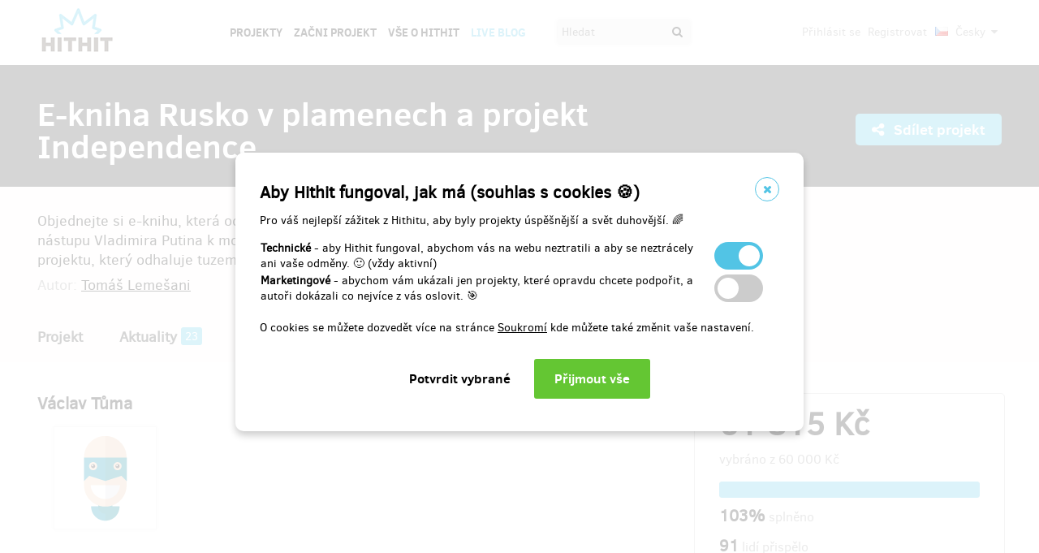

--- FILE ---
content_type: text/html;charset=UTF-8
request_url: https://www.hithit.com/cs/project/10706/contributors/250138
body_size: 39486
content:



	<!DOCTYPE html>
<!--[if IE 9]><html class="ie9" lang="cs"><![endif]-->
<!--[if (gt IE 9)|!(IE)]><!-->
<html lang="cs">
<!--<![endif]-->


			<head>
		<title>Hithit - E-kniha Rusko v plamenech a projekt Independence</title>
		<meta charset="utf-8">
		<meta name="viewport" content="initial-scale=1.0,minimum-scale=1.0,maximum-scale=1.0,user-scalable=no">
		<meta name="application-version" content="1.0.79" />
		<link rel="shortcut icon" type="image/x-icon" href="https://d2fc819w98cyv2.cloudfront.net/gui/images/favicon.ico">		
		
		<meta name="baseUrl" content="https://www.hithit.com" />
		<meta name="cssRoot" content="https://d2fc819w98cyv2.cloudfront.net/gui/css" />
		<meta name="jsRoot" content="https://d2fc819w98cyv2.cloudfront.net/gui/js" />
		<meta name="imgRoot" content="https://d2fc819w98cyv2.cloudfront.net/gui/images" />
		
		<meta name="dateFormat" content="dd.MM.yyyy" />
		<meta name="timeFormat" content="HH:mm" />
		<meta name="dateTimeFormat" content="dd.MM.yyyy HH:mm" />

			
	
	
		<link href="https://d2fc819w98cyv2.cloudfront.net/gui/css/minified.1.0.79.css" media="screen, projection" rel="stylesheet" type="text/css" />
	


<!--[if lte IE 9]>
	<link href="https://d2fc819w98cyv2.cloudfront.net/gui/css/msie9.css" media="screen, projection" rel="stylesheet" type="text/css" />
<![endif]-->


			<meta name="language" content="cs" />
			<meta name="pageUrl" content="/cs/project/10706/contributors/250138" />
			<meta name="decimalSeparator" content="," />
			<meta name="thousandsSeparator" content="" />
			
			
			<script type="text/javascript" src ="//widget.instabot.io/jsapi/rokoInstabot.js" crossorigin>
			    apiKey: "PZ9jtkU3pynQ0cFUBFTIQrK92xJUKxlru3wGLl6TxFU="
			</script>
			
			<meta property="fb:app_id" content="478773792167942" />
			<meta name="facebook-domain-verification" content="rtg1o0k4gomdwxdc1zqk4bn37xa73b" />
			<meta property="packeta:api_key" content="de7dda0184b97c16" />
			
			

	
	
		<meta property="og:title" content="Hithit - E-kniha Rusko v plamenech a projekt Independence">
	

<meta property="og:url" content="https://www.hithit.com/cs/project/10706/contributors/250138">
<meta property="og:site_name" content="Hithit">
<meta property="og:type" content="website">
<meta name="twitter:card" content="summary">

	<meta property="og:description" content="Objednejte si e-knihu, která odhaluje nepřátele demokracie a akci tajných služeb, která vedla k nástupu Vladimira Putina k moci. Podpořte vydání knihy Rusko v plamenech v Česku a vznik projektu, který odhaluje tuzemské dělníky propagandy.">
	
		<meta property="og:image" content="https://d2fc819w98cyv2.cloudfront.net/projects/project_10706/project/project_image_1641569072602_600x400" >
		<meta name="twitter:image:src" content="https://d2fc819w98cyv2.cloudfront.net/projects/project_10706/project/project_image_1641569072602_600x400" >
	

<meta property="og:image" content="https://d2fc819w98cyv2.cloudfront.net/gui/images/new/logo-square.png">
			


<!-- Google Analytics enabled for environment 'live' with tracking code 'UA-36295576-5'. -->

<!-- Global site tag (gtag.js) - Google Analytics -->
<script	async src="https://www.googletagmanager.com/gtag/js?id=UA-36295576-5"></script>
<script>
	window.dataLayer = window.dataLayer || [];
	function gtag(){window.dataLayer.push(arguments);}
	gtag('js', new Date());
	gtag('consent', 'default', {'functionality_storage': 'granted',
								'security_storage': 'granted',
								'ad_storage': 'denied', 
								'ad_user_data': 'denied',
								'ad_personalization': 'denied',
								'analytics_storage': 'denied',
								'personalization_storage': 'denied',
								'wait_for_update': 500});
	gtag('config', 'UA-36295576-5');
</script>
			


<!-- Google Tag Manager -->
<script>
	(function(w, d, s, l, i) {
		w[l] = w[l] || [];
		w[l].push({
			'gtm.start' : new Date().getTime(),
			event : 'gtm.js'
		});
		var f = d.getElementsByTagName(s)[0], j = d.createElement(s), dl = l != 'dataLayer' ? '&l='
				+ l
				: '';
		j.async = true;
		j.src = 'https://www.googletagmanager.com/gtm.js?id=' + i + dl;
		f.parentNode.insertBefore(j, f);
		
	})(window, document, 'script', 'dataLayer', 'GTM-NVVVGRH');
</script>
<!-- End Google Tag Manager -->
			<div class="cookie-dialog">
	<div class="cookie-in">
		<div class="cookie-box">
			<a href="#" class="cookie-close" title="Zavřít okno"><span class="fa fa-close"></span></a>
			<h2>Aby Hithit fungoval, jak má (souhlas s cookies &#x1F36A;)</h2>
			<p>Pro váš nejlepší zážitek z Hithitu, aby byly projekty úspěšnější a svět duhovější. &#x1F308;</p>
			
			<table>
				<tr>
					<td><b>Technické</b> - aby Hithit fungoval, abychom vás na webu neztratili a aby se neztrácely ani vaše odměny. &#x1F642; (vždy aktivní)</th>
					<td>
						<label class="switch">
						  <input type="checkbox" name="technicalCookiesConsent" id="technicalCookiesConsent_input" disabled="disabled" checked="checked">
						  <span class="checkboxSlider round"></span>
						</label>
					</td>
				</tr>
				<tr>
					<td><b>Marketingové</b> - abychom vám ukázali jen projekty, které opravdu chcete podpořit, a autoři dokázali co nejvíce z vás oslovit. &#x1F3AF;</td>
					<td>
						<label class="switch">
						  <input type="checkbox" name="marketingCookiesConsent" id="marketingCookiesConsent_input">
						  <span class="checkboxSlider round"></span>
						</label>
					</td>
				</tr>
			</table>
			
			<br><div>
				O cookies se můžete dozvedět více na stránce <a href="https://www.hithit.com/cs/article/privacyPolicy#cookies">Soukromí</a> kde můžete také změnit vaše nastavení.
			</div><br>
			
			<div id="cookie-dialog_buttonbar" class="awf-buttonBar " >
				<span id="application_coookieNotice_save" class="awf-button awf-submitButton">
					<input type="submit" name="" value="Potvrdit vybrané" id="application_coookieNotice_save_button" class="pg-content-button gray" title="">
				</span>
				
				
				<span id="application_coookieNotice_acceptAll" class=" awf-button awf-submitButton" >
	<input type="submit" name="" value="Přijmout v&scaron;e" id="application_coookieNotice_acceptAll_button" class="pg-content-button green" title="" />
</span>
					</div>
			
		</div>
	</div>
</div>
<div class="cookie-overlay"></div>
			
			</head>

		
	<body id="page_cs__project__10706__contributors__250138" class="section_default environment_live lang_cs section_project jsDisabled" >

			<div class="staticWrapper ">
				
				<script src="https://d2fc819w98cyv2.cloudfront.net/gui/js/loader.js"></script>
				
				
					
					
						
					
				
				
				


<!-- Google Tag Manager (noscript) -->
<noscript>
	<iframe src="https://www.googletagmanager.com/ns.html?GTM-NVVVGRH"
		height="0" width="0" style="display: none; visibility: hidden"></iframe>
</noscript>
<!-- End Google Tag Manager (noscript) -->
			
				<div class="share">
	<div class="share-in">
		<div class="share-box">
			<a href="#" class="share-close" title="Zavřít okno"><span class="fa fa-close"></span></a>
			<h2>Sdílet projekt "<span class="projectTeaserName"></span>"</h2>
			<ul>
				<li>					
					<a href="#" class="facebook_share">		
						<span class="fa fa-facebook-square"></span>						
						Sdílej na Facebooku		
					</a>
				</li>				
				<li>				
					<a href="#" class="twitter_share">
						<span class="fab fab-twitter-square"></span>
						Sdílej na Twitteru
					</a>
				</li>			
				<li>
					<a href="#" class="share-toggle">
						<span class="fa fa-code"></span>
						Vložit do stránky
					</a>
				</li>
			</ul>
			<div class="share-box-embed"></div>
		</div>
	</div>
</div>
<div class="share-overlay"></div>
	
				<div class="pg">
					<div class="pg-menu">
						<div class="wrap">
							


<div class="pg-menu-logo">
	
	<a id="url" class=" awf-link awf-linkImage awf-active" href="https://www.hithit.com/cs/home" title="Hithit" >
	<img src="https://d2fc819w98cyv2.cloudfront.net/gui/images/logo.png" alt="" />
</a>
</div>

<div class="pg-menu-language pg-hover-menu">
	<ul>
		<li>
			
			<a href="#">
				<img src="https://d2fc819w98cyv2.cloudfront.net/gui/images/icons/countryFlags/cz.png" class="countryFlag currentCountryFlag" alt="CZ" width="16" height="11" /> 
				Česky 
				<span class="fa fa-caret-down hidden-sm"></span>
			</a>
			<ul>
				
					<li>
						<a href="/cs/language/select?lang=cs&url=/cs/project/10706/contributors/250138">
							<img src="https://d2fc819w98cyv2.cloudfront.net/gui/images/icons/countryFlags/cz.png" class="countryFlag" alt="CZ" width="16" height="11" /> 
							Česky
						</a>
					</li>
				
					<li>
						<a href="/en/language/select?lang=en&url=/cs/project/10706/contributors/250138">
							<img src="https://d2fc819w98cyv2.cloudfront.net/gui/images/icons/countryFlags/us.png" class="countryFlag" alt="US" width="16" height="11" /> 
							English
						</a>
					</li>
				
					<li>
						<a href="/sk/language/select?lang=sk&url=/cs/project/10706/contributors/250138">
							<img src="https://d2fc819w98cyv2.cloudfront.net/gui/images/icons/countryFlags/sk.png" class="countryFlag" alt="SK" width="16" height="11" /> 
							Slovensky
						</a>
					</li>
				
			</ul>
		</li>
	</ul>
</div>

<div class="pg-menu-user pg-hover-menu">
	<ul>
		<li>
			<a href="#"><span class="fa fa-user"></span></a>
			<ul>
				
					
					
						<li><a id="common_action_login" class=" awf-link awf-active" href="https://www.hithit.com/cs/login?spring-security-redirect=/cs/project/10706/contributors/250138" title="" >Přihl&aacute;sit se</a></li>
						<li><a id="common_action_register" class=" awf-link awf-active" href="https://www.hithit.com/cs/register" title="" >Registrovat</a></li>
					
				
			</ul>
		</li>
	</ul>
</div>

<div class="pg-menu-menu">
	<a href="#" class="pg-menu-menu-expand"><span class="fa fa-align-justify"></span></a>
	<ul>
		
			
			
				<li><a id="menu_main_projects" class=" awf-link awf-active" href="https://www.hithit.com/cs/search" title="" >Projekty</a></li>
				<li><a id="menu_main_createProject" class=" awf-link awf-active" href="https://www.hithit.com/cs/projectproposal/create" title="" >Začni projekt</a></li>
			
		
		
		<li>
			<a id="menu_main_aboutHithit" class=" awf-link awf-active" href="https://www.hithit.com/cs/article/whatIsHithit" title="" >V&scaron;e o Hithit</a>
		</li>
		
		<li>
			<a href="https://live.hithit.com" target="_blank" class="invertedColor">Live Blog</a>
		</li>
		
		<li>
			<form method="get" action="https://www.hithit.com/cs/search">
				<input type="text" name="keyword" placeholder="Hledat" />
				<button type="submit"><span class="fa fa-search"></span></button>
			</form>
		</li>
	</ul>
</div>
						</div>
					</div>
					
					





					
					
					<div class="flashWrap">
						<div class="wrap">
							
				
							
				
							
							
							
							
							<div id="messages" class="awf-messageBlock"></div>
						</div>		
					</div>
					



<div class="projectDetail">
	<div class="pg-head">
	<div class="wrap">
		<div class="pg-head-title clearfix">
			<h1>E-kniha Rusko v plamenech a projekt Independence</h1>
			<div class="pg-head-links">
				
					<span class="pg-head-title-share social_link" data-project-name="E-kniha Rusko v plamenech a projekt Independence"  data-project-url="https://www.hithit.com/cs/project/10706/e-kniha-rusko-v-plamenech-a-projekt-independence"
					data-project-embeded-url="https://www.hithit.com/cs/project/10706/cs/e-kniha-rusko-v-plamenech-a-projekt-independence/embedCodes">
						<a href="#"> 
							<span class="fa fa-share-alt" ></span>
							Sdílet projekt
						</a>
					</span>
									
				
			</div>
		</div>
	</div>
</div>
	
	<div class="project-detail-layout-head">
		 <div class="wrap">
			<div class="header-project-detail-layout">		
				<div class="pg-project-partner">
	

							
		
		
			
				
			
				
			
		
	
</div>

<div class="pg-project-top">
	<p class="">
		Objednejte si e-knihu, která odhaluje nepřátele demokracie a akci tajných služeb, která vedla k nástupu Vladimira Putina k moci. Podpořte vydání knihy Rusko v plamenech v Česku a vznik projektu, který odhaluje tuzemské dělníky propagandy.
	</p>
	<div class="">
		
			<div class="projectAuthor">
				<p>
					<small>
						Autor:
						<a id="url_2" class=" awf-link awf-active" href="https://www.hithit.com/cs/search/author/10706" title="" >Tom&aacute;&scaron; Leme&scaron;ani</a>
					</small>
				</p>
			</div>
		
	</div>			
</div>
				<div class="pg-project-menu">
	<ul>
		<li class="">
			<a id="projectDetail" class=" awf-link awf-active" href="https://www.hithit.com/cs/project/10706/e-kniha-rusko-v-plamenech-a-projekt-independence" title="" >Projekt</a>
		</li>
		<li class ="">
			<a id="projectNews" class=" awf-link awf-active" href="https://www.hithit.com/cs/project/10706/e-kniha-rusko-v-plamenech-a-projekt-independence/news" title="" >Aktuality</a>
			<strong>23</strong>
		</li>
		<li class ="active">
			<a id="projectBackers" class=" awf-link awf-active" href="https://www.hithit.com/cs/project/10706/e-kniha-rusko-v-plamenech-a-projekt-independence/contributors" title="" >Přispěvatel&eacute;</a>
			<strong>91</strong>
		</li>
		<li class ="">
			<a id="projectFaq" class=" awf-link awf-active" href="https://www.hithit.com/cs/project/10706/e-kniha-rusko-v-plamenech-a-projekt-independence/faq" title="" >Ot&aacute;zky a odpovědi</a>
			<strong>0</strong>
		</li>
	</ul>
</div>
			</div>
		</div>
	</div>
	
	<div class="pg-project project-detail-layout">
		<div class="wrap">
			<div class="fixedPanelStart"></div>
	        <div class="fixedPanelWrapper">
		        <div class="pg-project-main detailLayout">
					
<div class="publicProfile">
	<h2 class="userName">
		Václav Tůma
	</h2>

	
	
	

	
		
	

	


	<div class="row">
		<div class="column1of2 userImage">
			<img src="https://d2fc819w98cyv2.cloudfront.net/gui/images/icons/superheroes/icon-superhero-14.png" class="backerImage profileImage" />
		</div>
		<div class="column2of2">
			
			
			
		</div>
	</div>
</div>	

		       	</div>
		       	<div id="projectOverview">
		         	<div class="fixedPanelContent">
		         		<div class="pg-project-main-stats fixed contents">
							<div class="pg-project-main-stats-in detailLayout">	
								



	
		
	
 	




	


<div class="projectGoalsBox ">
	<div class="swiper-wrapper">
		
			
			<div class="projectGoal swiper-slide current-slide ">
				
				<div>
					<h2>
						
							
								<div><span class="currency " >61&nbsp;815&nbsp;Kč</span></div>
								vybráno z 
								<span class="currency " >60&nbsp;000&nbsp;Kč</span>
							
							
						
					</h2>	
					<h3>
						
						
						
						
						
						
							
							
						
						
						
						
						<div class="bar finished">
							<span style="width: 100%"></span>
							<div class="progressPercentage">103%</div>
						</div>
					</h3>
					<h3>
					
						
							<strong>103% </strong>splněno
						
						
					
					</h3>
				</div>
			</div>
		
	</div>
</div>




<h3>
	<strong>91</strong> lidí přispělo
</h3>
<p class="">
	
		
		<a href="https://www.hithit.com/cs/search/category/19">Média</a>,
	
		
		<a href="https://www.hithit.com/cs/search/category/10">Literatura</a>
	
</p>



	
	
		
			
				<span class="pg-project-main-stats-in-btn successful hidden" >
					
	
	
	
	
		<span class="label">Úspěšně dokončený</span>
	
	

				</span>
			
		 	
		
	




	
	
	


	

<p>
	<a href="https://www.hithit.com/cs/article/whatIsHithit" target="_blank">Všechno, nebo nic.</a>
			
		
			
			
				Projekt skončil 26.2.2022 v 16:35.
			
			
	
</p>


							</div>
						</div>
				    </div>
	       		</div>
	       		<div class="fixedPanelBreak"></div>
			</div>
		</div>
	</div>
	
	<div id="rewards" class="pg-rewards">
		
<div class="wrap">
	<h2>
		Vyberte si odměnu za váš příspěvek
	</h2>
	<ul>
		
			
			

			<li class="">	
				<div class="pg-rewards-i ">
					<h3 class="rewardTitle">
						
						<div class="rewardNumberOfBackers">
							<em>
								<span class="fa fa-users"></span> 
								
									
										<span>prodáno 8</span>
									
									
									
									
							</em>
						</div>
						<div>Super nápad!</div>
					</h3>
					<div class="pg-rewards-i-content">
						Když věříš, že to stojí za to, podpoř vznik knihy jen tak.
<br> 
<br> Ve druhém kroku při placení můžete odměnu libovolně navýšit.
					</div>
					
					<div class="pg-rewards-i-foot">
						<h4>
							Doručení odměny: do týdne po ukončení projektu na Hithitu
						</h4>
											
	
		
		<div class="pg-project-content-currency">		
			
				
					<span class="currency " >100&nbsp;Kč</span>								
				
				
			
		</div>						
	

					</div>
				</div>
			</li>
		
			
			

			<li class="">	
				<div class="pg-rewards-i ">
					<h3 class="rewardTitle">
						
						<div class="rewardNumberOfBackers">
							<em>
								<span class="fa fa-users"></span> 
								
									
										<span>prodáno 10</span>
									
									
									
									
							</em>
						</div>
						<div>Objednejte e-knihu Politika s.r.o.</div>
					</h3>
					<div class="pg-rewards-i-content">
						Manipulátor a konspirátor Tomio Okamura sbírá politické body za šíření nenávisti, lží a pasování se do role protikorupčního mučedníka.
<br> 
<br> Naše publikace bez emocí, věcně, jednoduše a jasně shrnuje v čem lže, jaký druh politického marketingu používá, čemu skutečně věří a jak balancuje na hraně zákonů. 
<br> 
<br> Zašleme na Váš mail. 
					</div>
					
					<div class="pg-rewards-i-foot">
						<h4>
							Doručení odměny: do týdne po ukončení projektu na Hithitu
						</h4>
											
	
		
		<div class="pg-project-content-currency">		
			
				
					<span class="currency " >129&nbsp;Kč</span>								
				
				
			
		</div>						
	

					</div>
				</div>
			</li>
		
			
			

			<li class="">	
				<div class="pg-rewards-i ">
					<h3 class="rewardTitle">
						
						<div class="rewardNumberOfBackers">
							<em>
								<span class="fa fa-users"></span> 
								
									
										<span>prodáno 4</span>
									
									
									
									
							</em>
						</div>
						<div>E-kniha Z Bureše Babišem</div>
					</h3>
					<div class="pg-rewards-i-content">
						O tom, kdo mu půjčil peníze na vznik Agrofertu a kdo jsou jeho tiší společníci. Vznikla publikace o Andreji Babišovi.
<br> 
<br> Elektronicky na Váš email!
					</div>
					
					<div class="pg-rewards-i-foot">
						<h4>
							Doručení odměny: do týdne po ukončení projektu na Hithitu
						</h4>
											
	
		
		<div class="pg-project-content-currency">		
			
				
					<span class="currency " >129&nbsp;Kč</span>								
				
				
			
		</div>						
	

					</div>
				</div>
			</li>
		
			
			

			<li class="">	
				<div class="pg-rewards-i ">
					<h3 class="rewardTitle">
						
						<div class="rewardNumberOfBackers">
							<em>
								<span class="fa fa-users"></span> 
								
									
										<span>prodáno 2</span>
									
									
									
									
							</em>
						</div>
						<div>Tištěná kniha Tomáše Lemešaniho Důvod s podpisem autora</div>
					</h3>
					<div class="pg-rewards-i-content">
						Kniha Tomáše Lemešaniho s jeho podpisem.  
<br> Félix Silli je mladý, úspěšný, svobodný muž. Je jedním z hlavních agentů společnosti Choice, která se jako jedna z mála v regionu zabývá legální eutanazií. 
<br> 
<br> Pošleme poštou na Vaši adresu. Cena dopravy je v ceně odměny.
					</div>
					
					<div class="pg-rewards-i-foot">
						<h4>
							Doručení odměny: na poštovní adresu, 
									
										
										
											do měsíce po ukončení projektu na Hithitu
						</h4>
											
	
		
		<div class="pg-project-content-currency">		
			
				
					<span class="currency " >199&nbsp;Kč</span>								
				
				
			
		</div>						
	

					</div>
				</div>
			</li>
		
			
			

			<li class="">	
				<div class="pg-rewards-i ">
					<h3 class="rewardTitle">
						
						<div class="rewardNumberOfBackers">
							<em>
								<span class="fa fa-users"></span> 
								
									
										<span>prodáno 54</span>
									
									
									
									
							</em>
						</div>
						<div>E-kniha Rusko v plamenech (Blowing Up Russia)</div>
					</h3>
					<div class="pg-rewards-i-content">
						Předobjednaná elektronická kniha přijde po úspěšné realizaci na Vaši emailovou adresu.
					</div>
					
					<div class="pg-rewards-i-foot">
						<h4>
							Doručení odměny: do půl roku po ukončení projektu na Hithitu
						</h4>
											
	
		
		<div class="pg-project-content-currency">		
			
				
					<span class="currency " >249&nbsp;Kč</span>								
				
				
			
		</div>						
	

					</div>
				</div>
			</li>
		
			
			

			<li class="">	
				<div class="pg-rewards-i ">
					<h3 class="rewardTitle">
						
						<div class="rewardNumberOfBackers">
							<em>
								<span class="fa fa-users"></span> 
								
									
										<span>prodáno 0</span>
									
									
									
									
							</em>
						</div>
						<div>E-kniha Štokholm</div>
					</h3>
					<div class="pg-rewards-i-content">
						Slovensko, štátna správa, terorizmus, spravodajské hry a xenofóbia. Aká je hranica medzi adorovaním, success story, falošnými mesiášmi, propagandou a zatratením?
<br> 
<br> Jednou z hlavných bolestí súčasnej informačnej doby je aj neobmedzený prístup k informáciám, na ktorý nie je populácia bez kritického myslenia pripravená. Často tak nekriticky preberá nepravdivé informácie posilňujúce jej predsudky. Na druhej strane ukazuje možnosti selektívneho marketingového spracovania imidžu vybraných verejných postáv.
<br> 
<br> Prečítajte si o tom vo fiktívnom príbehu eknihy v slovenčine Tomáša Lemešaniho o diplomatovi unesenom na služobnej ceste v Alžírsku.
<br> 
<br> Zašleme na Váš email.
					</div>
					
					<div class="pg-rewards-i-foot">
						<h4>
							Doručení odměny: do týdne po ukončení projektu na Hithitu
						</h4>
											
	
		
		<div class="pg-project-content-currency">		
			
				
					<span class="currency " >249&nbsp;Kč</span>								
				
				
			
		</div>						
	

					</div>
				</div>
			</li>
		
			
			

			<li class="">	
				<div class="pg-rewards-i ">
					<h3 class="rewardTitle">
						
						<div class="rewardNumberOfBackers">
							<em>
								<span class="fa fa-users"></span> 
								
									
										<span>prodáno 0</span>
									
									
									
									
							</em>
						</div>
						<div>E-kniha Můj stát, moje firma</div>
					</h3>
					<div class="pg-rewards-i-content">
						Elektronická kniha Můj stát, moje firma odhaluje skutečnou výši dotací, které pobírají firmy, jejichž konečným uživatelem výhod je Andrej Babiš, jejich neobvyklý úspěch v získávání veřejných zakázek či to, jak podnikatelské impérium oligarchy po jeho vstupu do politiky vzkvétalo. Kniha se věnuje také otázce konfliktu zájmů a stavu, kdy veřejné peníze slouží zájmům velkopodnikatelů. Osobitě sleduje zneužívání politicky získaných pravomocí či pokřivení konkurenčního boje a trhu jako takového. Každému čtenáři také lidsky vysvětlí, jak na tento stav doplácí život běžného občana.
					</div>
					
					<div class="pg-rewards-i-foot">
						<h4>
							Doručení odměny: do týdne po ukončení projektu na Hithitu
						</h4>
											
	
		
		<div class="pg-project-content-currency">		
			
				
					<span class="currency " >250&nbsp;Kč</span>								
				
				
			
		</div>						
	

					</div>
				</div>
			</li>
		
			
			

			<li class="">	
				<div class="pg-rewards-i ">
					<h3 class="rewardTitle">
						
						<div class="rewardNumberOfBackers">
							<em>
								<span class="fa fa-users"></span> 
								
									
										<span>prodáno 1</span>
									
									
									
									
							</em>
						</div>
						<div>Rusko v plameňoch (Blowing Up Russia) slovenská e-kniha</div>
					</h3>
					<div class="pg-rewards-i-content">
						Zašleme Vám predobjednanú slovenskú verziu elektronickej knihy Rusko v plameňoch (Blowing Up Russia). 
<br> 
<br>  
					</div>
					
					<div class="pg-rewards-i-foot">
						<h4>
							Doručení odměny: do půl roku po ukončení projektu na Hithitu
						</h4>
											
	
		
		<div class="pg-project-content-currency">		
			
				
					<span class="currency " >299&nbsp;Kč</span>								
				
				
			
		</div>						
	

					</div>
				</div>
			</li>
		
			
			

			<li class="">	
				<div class="pg-rewards-i ">
					<h3 class="rewardTitle">
						
						<div class="rewardNumberOfBackers">
							<em>
								<span class="fa fa-users"></span> 
								
									
										<span>prodáno 0</span>
									
									
									
									
							</em>
						</div>
						<div>Biztweet Standard konto na 12 měsíců za polovinu</div>
					</h3>
					<div class="pg-rewards-i-content">
						Předplatné Vám umožní prohlížet si exkluzivní obsah investigativního webu Biztweet.cz.  
<br> 
<br> Bežná cena je 999 korun.
					</div>
					
					<div class="pg-rewards-i-foot">
						<h4>
							Doručení odměny: do týdne po ukončení projektu na Hithitu
						</h4>
											
	
		
		<div class="pg-project-content-currency">		
			
				
					<span class="currency " >449&nbsp;Kč</span>								
				
				
			
		</div>						
	

					</div>
				</div>
			</li>
		
			
			

			<li class="">	
				<div class="pg-rewards-i ">
					<h3 class="rewardTitle">
						
						<div class="rewardNumberOfBackers">
							<em>
								<span class="fa fa-users"></span> 
								
									
										<span>prodáno 1</span>
									
									
									
									
							</em>
						</div>
						<div>Kniha Můj stát, moje firma</div>
					</h3>
					<div class="pg-rewards-i-content">
						Kniha  
<a href="https://www.hithit.com/cs/project/9471/kniha-muj-stat-moje-firma-aneb-z-babise-buresem" target="_blank">Můj stát, moje firma</a> odhaluje skutečnou výši dotací, které pobírají firmy, jejichž konečným uživatelem výhod je Andrej Babiš, jejich neobvyklý úspěch v získávání veřejných zakázek či to, jak podnikatelské impérium oligarchy po jeho vstupu do politiky vzkvétalo. Kniha se věnuje také otázce konfliktu zájmů a stavu, kdy veřejné peníze slouží zájmům velkopodnikatelů. Osobitě sleduje zneužívání politicky získaných pravomocí či pokřivení konkurenčního boje a trhu jako takového. Každému čtenáři také lidsky vysvětlí, jak na tento stav doplácí život běžného občana.
<br> 
<br> Pošleme poštou na Vaši adresu. Cena dopravy je v ceně odměny.
					</div>
					
					<div class="pg-rewards-i-foot">
						<h4>
							Doručení odměny: na poštovní adresu, 
									
										
										
											do měsíce po ukončení projektu na Hithitu
						</h4>
											
	
		
		<div class="pg-project-content-currency">		
			
				
					<span class="currency " >500&nbsp;Kč</span>								
				
				
			
		</div>						
	

					</div>
				</div>
			</li>
		
			
			

			<li class="">	
				<div class="pg-rewards-i ">
					<h3 class="rewardTitle">
						
						<div class="rewardNumberOfBackers">
							<em>
								<span class="fa fa-users"></span> 
								
									
										<span>prodáno 7</span>
									
									
									
									
							</em>
						</div>
						<div>Balíček E-knih Rusko v plamenech, Můj stát, moje firma, Politika s.r.o.</div>
					</h3>
					<div class="pg-rewards-i-content">
						Kromě projektové e-knihy 
<strong>Rusko v plamenech</strong> Vám na mail pošleme také eknihy Můj stát, moje firma a Politika s.r.o.
<br> 
<br> Elektronická kniha 
<strong>Můj stát, moje firma</strong> odhaluje skutečnou výši dotací, které pobírají firmy, jejichž konečným uživatelem výhod je Andrej Babiš, jejich neobvyklý úspěch v získávání veřejných zakázek či to, jak podnikatelské impérium oligarchy po jeho vstupu do politiky vzkvétalo. Kniha se věnuje také otázce konfliktu zájmů a stavu, kdy veřejné peníze slouží zájmům velkopodnikatelů. Osobitě sleduje zneužívání politicky získaných pravomocí či pokřivení konkurenčního boje a trhu jako takového. Každému čtenáři také lidsky vysvětlí, jak na tento stav doplácí život běžného občana.
<br> 
<br> 
<strong>Politika s.r.o.:</strong> Manipulátor a konspirátor Tomio Okamura sbírá politické body za šíření nenávisti, lží a pasování se do role protikorupčního mučedníka. Publikace bez emocí, věcně, jednoduše a jasně shrnuje v čem lže, jaký druh politického marketingu používá, čemu skutečně věří a jak balancuje na hraně zákonů. 
					</div>
					
					<div class="pg-rewards-i-foot">
						<h4>
							Doručení odměny: do týdne po ukončení projektu na Hithitu
						</h4>
											
	
		
		<div class="pg-project-content-currency">		
			
				
					<span class="currency " >500&nbsp;Kč</span>								
				
				
			
		</div>						
	

					</div>
				</div>
			</li>
		
			
			

			<li class="">	
				<div class="pg-rewards-i ">
					<h3 class="rewardTitle">
						
						<div class="rewardNumberOfBackers">
							<em>
								<span class="fa fa-users"></span> 
								
									
										<span>prodáno 0</span>
									
									
									
									
							</em>
						</div>
						<div>Biztweet Byznys konto na 12 měsíců za polovinu</div>
					</h3>
					<div class="pg-rewards-i-content">
						Konto Vám kromě prohlížení exkluzivního obsahu Biztweet.cz umožní objednat některé služby Biztweetu na míru - Materiál na klíč, Vstup do online rozhovoru, Objednávka analýzy.  
<br> 
<br> Běžná cena 3199 korun.
					</div>
					
					<div class="pg-rewards-i-foot">
						<h4>
							Doručení odměny: do týdne po ukončení projektu na Hithitu
						</h4>
											
	
		
		<div class="pg-project-content-currency">		
			
				
					<span class="currency " >1&nbsp;559&nbsp;Kč</span>								
				
				
			
		</div>						
	

					</div>
				</div>
			</li>
		
			
			

			<li class="">	
				<div class="pg-rewards-i ">
					<h3 class="rewardTitle">
						
						<div class="rewardNumberOfBackers">
							<em>
								<span class="fa fa-users"></span> 
								
									
										<span>prodáno 0</span>
									
									
									
									
							</em>
						</div>
						<div>Biztweet Golden účet na 12 měsíců za polovinu</div>
					</h3>
					<div class="pg-rewards-i-content">
						Nejexkluzivnější zlaté předplatné na portále Biztweet.cz Vám umožní nejen prohlížet exkluzivní obsah webu, ale i objednat služby projektu na míru – Objednávka lustračních služeb, Objednávka napsání PR zprávy Materiál na klíč, Vstup do online rozhovoru, Objednávka analýzy.    
<br> 
<br> Běžná cena 6499 korun.
					</div>
					
					<div class="pg-rewards-i-foot">
						<h4>
							Doručení odměny: do týdne po ukončení projektu na Hithitu
						</h4>
											
	
		
		<div class="pg-project-content-currency">		
			
				
					<span class="currency " >3&nbsp;249&nbsp;Kč</span>								
				
				
			
		</div>						
	

					</div>
				</div>
			</li>
		
			
			

			<li class="">	
				<div class="pg-rewards-i ">
					<h3 class="rewardTitle">
						
						<div class="rewardNumberOfBackers">
							<em>
								<span class="fa fa-users"></span> 
								
									
										<span>prodáno 4</span>
									
									
									
									
							</em>
						</div>
						<div>Staň se spoluautorem</div>
					</h3>
					<div class="pg-rewards-i-content">
						Uvedeme Vaše jméno v seznamu podporovatelů v tiráži knihy.
<br> 
<br>  
					</div>
					
					<div class="pg-rewards-i-foot">
						<h4>
							Doručení odměny: do půl roku po ukončení projektu na Hithitu
						</h4>
											
	
		
		<div class="pg-project-content-currency">		
			
				
					<span class="currency " >5&nbsp;000&nbsp;Kč</span>								
				
				
			
		</div>						
	

					</div>
				</div>
			</li>
		
			
			

			<li class="">	
				<div class="pg-rewards-i ">
					<h3 class="rewardTitle">
						
						<div class="rewardNumberOfBackers">
							<em>
								<span class="fa fa-users"></span> 
								
									
									
									
										zbývá 1
										<small>
											z 1
										</small>							
									
									
							</em>
						</div>
						<div>Staň se generálním partnerem</div>
					</h3>
					<div class="pg-rewards-i-content">
						Pokud je podle Vás kniha dobrý nápad a rádi byste ji prodávali také v tištěné podobě, můžete se stát generálním partnerem. Za nákupní částku ve výši cílové sumy získáte 50 kusů knihy a opakované poděkování v textu i tiráži knihy.
<br> 
<br> Budete také uváděni při promo aktivitách spojených s knihou. Pokud si přejete zůstat anonymní, stačí nám to sdělit v komunikaci, kterou s Vámi po skončení crowdfunding kampaně navážeme. 
					</div>
					
					<div class="pg-rewards-i-foot">
						<h4>
							Doručení odměny: na poštovní adresu, 
									
										
										
											do půl roku po ukončení projektu na Hithitu
						</h4>
											
	
		
		<div class="pg-project-content-currency">		
			
				
					<span class="currency " >60&nbsp;000&nbsp;Kč</span>								
				
				
			
		</div>						
	

					</div>
				</div>
			</li>
		
			
			

			<li class="">	
				<div class="pg-rewards-i ">
					<h3 class="rewardTitle">
						
						<div class="rewardNumberOfBackers">
							<em>
								<span class="fa fa-users"></span> 
								
									
									
									
										zbývá 1
										<small>
											z 1
										</small>							
									
									
							</em>
						</div>
						<div>Pro prodejce: Chci, aby se kniha realizovala a já ji prodával</div>
					</h3>
					<div class="pg-rewards-i-content">
						Pokud je podle Vás kniha dobrý nápad a rádi byste ji prodávali také v tištěné podobě, můžete se stát exkluzivním partnerem.
<br> 
<br> Za nákupní částku 100 tisíc korun získáte 250 kusů knihy a výhradní právo jednat o distribuční smlouvě jako první.
					</div>
					
					<div class="pg-rewards-i-foot">
						<h4>
							Doručení odměny: na poštovní adresu, 
									
										
										
											do půl roku po ukončení projektu na Hithitu
						</h4>
											
	
		
		<div class="pg-project-content-currency">		
			
				
					<span class="currency " >100&nbsp;000&nbsp;Kč</span>								
				
				
			
		</div>						
	

					</div>
				</div>
			</li>
		
	</ul>
</div>
	</div>
</div>

				</div>
				
				<div class="bottomMenuPush"></div>
			</div>	
		
			<div class="pg-foot staticFooter">
				<div class="wrap">
					


<div class="pg-foot-menu clearfix">
	<div class="pg-foot-menu-i">
		<h4>Najdete nás na</h4>
		<ul>
			<li><a href="http://www.facebook.com/hithit.cz" target="_blank"><span class="fa fa-facebook-square"></span> Facebook</a></li>
			<li><a href="https://www.instagram.com/hithitcz" target="_blank"><span class="fab fab-instagram-square"></span> Instagram</a></li>
			
			
			<li><a href="https://www.linkedin.com/company/hit-hit " target="_blank"><span class="fab fab-linkedin-square"></span> LinkedIn</a></li>
		</ul>
	</div>

	<div class="pg-foot-menu-i">
		<h4>Hithit</h4>
		<ul>
			<li><a id="footer_links_projects" class=" awf-link awf-active" href="https://www.hithit.com/cs/search" title="" >Projekty</a></li>
			<li><a id="footer_links_startProject" class=" awf-link awf-active" href="https://www.hithit.com/cs/projectproposal/create" title="" >Začni projekt</a></li>
			<li><a id="footer_links_aboutHithit" class=" awf-link awf-active" href="https://www.hithit.com/cs/article/whatIsHithit" title="" >V&scaron;e o Hithit</a></li>
		</ul>
	</div>

	<div class="pg-foot-menu-i">
		<h4>Kontakty</h4>
		<ul>
			<li><a href="mailto:info@hithit.cz">info@hithit.cz</a></li>
			<li>
				<a href="tel:+420 778 738 664">
					+420 778 738 664
				</a>
			</li>
			<li><a href="https://calendar.google.com/calendar/u/0/appointments/schedules/AcZssZ2xbKQ4PYODdQuic1cX7woGce1FcPrgjlRCDFCSEu0i3lc7-BmNRUlBdYMddqFDQ3hufiL40oac" target="_blank">Rezervace konzultace</a></li>
		</ul>
	</div>

	<div class="pg-foot-menu-i">
		<h4>Podmínky</h4>
		<ul>
			<li><a id="footer_terms_termsOfUse" class=" awf-link awf-active" href="https://www.hithit.com/cs/article/terms" title="" >Podm&iacute;nky použit&iacute;</a></li>
		</ul>
	</div>
</div>

<div class="pg-foot-copyright">
	<div class="pg-foot-copyright-copy">
		© Copyright 2012 – 2026 Hithit s.r.o., Karolinská 654/2, 186 00 Praha 8 - Karlín
	</div>	
</div>

				</div>
			</div>

			
			<div id="fb-root"></div>
			<script>
		      window.fbAsyncInit = function() {
		        FB.init({
		          appId		: '478773792167942',
		          xfbml		: true,
		          version	: 'v18.0',
		        });
		      };
		      (function(d, s, id){
		         var js, fjs = d.getElementsByTagName(s)[0];
		         if (d.getElementById(id)) {return;}
		         js = d.createElement(s); js.id = id;
		         js.src = "//connect.facebook.net/cs_CZ/sdk.js";
		         fjs.parentNode.insertBefore(js, fjs);
		       }(document, 'script', 'facebook-jssdk'));
		    </script>
			<script>!function(d,s,id){var js,fjs=d.getElementsByTagName(s)[0],p=/^http:/.test(d.location)?'http':'https';if(!d.getElementById(id)){js=d.createElement(s);js.id=id;js.src=p+'://platform.twitter.com/widgets.js';fjs.parentNode.insertBefore(js,fjs);}}(document, 'script', 'twitter-wjs');</script>
		
		
		<script type="text/javascript" src="https://www.hithit.com/script/dynamicScripts.js"></script>
		<script type="text/javascript" src="https://d2fc819w98cyv2.cloudfront.net/gui/js/minified.1.0.79.js"></script>
	</body>
	
</html>

